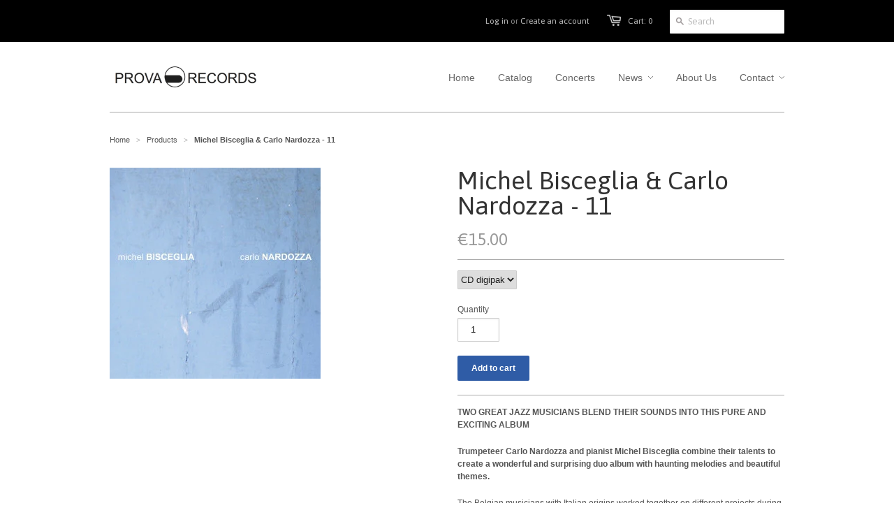

--- FILE ---
content_type: text/html; charset=utf-8
request_url: https://www.provarecords.be/products/michel-bisceglia-carlo-nardozza-11
body_size: 15306
content:
<!doctype html>
<!--[if lt IE 7]><html class="no-js ie6 oldie" lang="en"><![endif]-->
<!--[if IE 7]><html class="no-js ie7 oldie" lang="en"><![endif]-->
<!--[if IE 8]><html class="no-js ie8 oldie" lang="en"><![endif]-->
<!--[if gt IE 8]><!--><html class="no-js" lang="en"><!--<![endif]-->
<head>

  <link rel="shortcut icon" href="//www.provarecords.be/cdn/shop/t/2/assets/favicon.png?v=172415490672994178431392148973" type="image/png" />
  <meta charset="utf-8">
  <!--[if IE]><meta http-equiv='X-UA-Compatible' content='IE=edge,chrome=1'><![endif]-->

  <title>
    Michel Bisceglia &amp; Carlo Nardozza - 11 &ndash; Prova Records
  </title>

  
  <meta name="description" content="TWO GREAT JAZZ MUSICIANS BLEND THEIR SOUNDS INTO THIS PURE AND EXCITING ALBUM Trumpeteer Carlo Nardozza and pianist Michel Bisceglia combine their talents to create a wonderful and surprising duo album with haunting melodies and beautiful themes. The Belgian musicians with Italian origins worked together on different p" />
  

  <meta name="viewport" content="width=device-width, initial-scale=1.0" />
  
  <link rel="canonical" href="https://www.provarecords.be/products/michel-bisceglia-carlo-nardozza-11" /> 

  


  <meta property="og:type" content="product" />
  <meta property="og:title" content="Michel Bisceglia &amp; Carlo Nardozza - 11" />
  
  <meta property="og:image" content="http://www.provarecords.be/cdn/shop/products/ELEVEN_cover_302_px_grande.jpg?v=1393370724" />
  <meta property="og:image:secure_url" content="https://www.provarecords.be/cdn/shop/products/ELEVEN_cover_302_px_grande.jpg?v=1393370724" />
  
  <meta property="og:price:amount" content="15.00" />
  <meta property="og:price:currency" content="EUR" />



<meta property="og:description" content="TWO GREAT JAZZ MUSICIANS BLEND THEIR SOUNDS INTO THIS PURE AND EXCITING ALBUM Trumpeteer Carlo Nardozza and pianist Michel Bisceglia combine their talents to create a wonderful and surprising duo album with haunting melodies and beautiful themes. The Belgian musicians with Italian origins worked together on different p" />

<meta property="og:url" content="https://www.provarecords.be/products/michel-bisceglia-carlo-nardozza-11" />
<meta property="og:site_name" content="Prova Records" />

  <link href="//www.provarecords.be/cdn/shop/t/2/assets/styles.css?v=37125613506658044691663691013" rel="stylesheet" type="text/css" media="all" />
  
  <link rel="stylesheet" type="text/css" href="//fonts.googleapis.com/css?family=Asap:300,400,700">
  
  
  <script src="//www.provarecords.be/cdn/shop/t/2/assets/html5shiv.js?v=107268875627107148941392148974" type="text/javascript"></script>

  <script>window.performance && window.performance.mark && window.performance.mark('shopify.content_for_header.start');</script><meta id="shopify-digital-wallet" name="shopify-digital-wallet" content="/3688809/digital_wallets/dialog">
<meta name="shopify-checkout-api-token" content="199fabce5d5fae0da99819d1e0aed654">
<meta id="in-context-paypal-metadata" data-shop-id="3688809" data-venmo-supported="false" data-environment="production" data-locale="en_US" data-paypal-v4="true" data-currency="EUR">
<link rel="alternate" type="application/json+oembed" href="https://www.provarecords.be/products/michel-bisceglia-carlo-nardozza-11.oembed">
<script async="async" src="/checkouts/internal/preloads.js?locale=en-BE"></script>
<link rel="preconnect" href="https://shop.app" crossorigin="anonymous">
<script async="async" src="https://shop.app/checkouts/internal/preloads.js?locale=en-BE&shop_id=3688809" crossorigin="anonymous"></script>
<script id="apple-pay-shop-capabilities" type="application/json">{"shopId":3688809,"countryCode":"BE","currencyCode":"EUR","merchantCapabilities":["supports3DS"],"merchantId":"gid:\/\/shopify\/Shop\/3688809","merchantName":"Prova Records","requiredBillingContactFields":["postalAddress","email"],"requiredShippingContactFields":["postalAddress","email"],"shippingType":"shipping","supportedNetworks":["visa","maestro","masterCard","amex"],"total":{"type":"pending","label":"Prova Records","amount":"1.00"},"shopifyPaymentsEnabled":true,"supportsSubscriptions":true}</script>
<script id="shopify-features" type="application/json">{"accessToken":"199fabce5d5fae0da99819d1e0aed654","betas":["rich-media-storefront-analytics"],"domain":"www.provarecords.be","predictiveSearch":true,"shopId":3688809,"locale":"en"}</script>
<script>var Shopify = Shopify || {};
Shopify.shop = "prova-records.myshopify.com";
Shopify.locale = "en";
Shopify.currency = {"active":"EUR","rate":"1.0"};
Shopify.country = "BE";
Shopify.theme = {"name":"Minimal","id":6618233,"schema_name":null,"schema_version":null,"theme_store_id":380,"role":"main"};
Shopify.theme.handle = "null";
Shopify.theme.style = {"id":null,"handle":null};
Shopify.cdnHost = "www.provarecords.be/cdn";
Shopify.routes = Shopify.routes || {};
Shopify.routes.root = "/";</script>
<script type="module">!function(o){(o.Shopify=o.Shopify||{}).modules=!0}(window);</script>
<script>!function(o){function n(){var o=[];function n(){o.push(Array.prototype.slice.apply(arguments))}return n.q=o,n}var t=o.Shopify=o.Shopify||{};t.loadFeatures=n(),t.autoloadFeatures=n()}(window);</script>
<script>
  window.ShopifyPay = window.ShopifyPay || {};
  window.ShopifyPay.apiHost = "shop.app\/pay";
  window.ShopifyPay.redirectState = null;
</script>
<script id="shop-js-analytics" type="application/json">{"pageType":"product"}</script>
<script defer="defer" async type="module" src="//www.provarecords.be/cdn/shopifycloud/shop-js/modules/v2/client.init-shop-cart-sync_BN7fPSNr.en.esm.js"></script>
<script defer="defer" async type="module" src="//www.provarecords.be/cdn/shopifycloud/shop-js/modules/v2/chunk.common_Cbph3Kss.esm.js"></script>
<script defer="defer" async type="module" src="//www.provarecords.be/cdn/shopifycloud/shop-js/modules/v2/chunk.modal_DKumMAJ1.esm.js"></script>
<script type="module">
  await import("//www.provarecords.be/cdn/shopifycloud/shop-js/modules/v2/client.init-shop-cart-sync_BN7fPSNr.en.esm.js");
await import("//www.provarecords.be/cdn/shopifycloud/shop-js/modules/v2/chunk.common_Cbph3Kss.esm.js");
await import("//www.provarecords.be/cdn/shopifycloud/shop-js/modules/v2/chunk.modal_DKumMAJ1.esm.js");

  window.Shopify.SignInWithShop?.initShopCartSync?.({"fedCMEnabled":true,"windoidEnabled":true});

</script>
<script>
  window.Shopify = window.Shopify || {};
  if (!window.Shopify.featureAssets) window.Shopify.featureAssets = {};
  window.Shopify.featureAssets['shop-js'] = {"shop-cart-sync":["modules/v2/client.shop-cart-sync_CJVUk8Jm.en.esm.js","modules/v2/chunk.common_Cbph3Kss.esm.js","modules/v2/chunk.modal_DKumMAJ1.esm.js"],"init-fed-cm":["modules/v2/client.init-fed-cm_7Fvt41F4.en.esm.js","modules/v2/chunk.common_Cbph3Kss.esm.js","modules/v2/chunk.modal_DKumMAJ1.esm.js"],"init-shop-email-lookup-coordinator":["modules/v2/client.init-shop-email-lookup-coordinator_Cc088_bR.en.esm.js","modules/v2/chunk.common_Cbph3Kss.esm.js","modules/v2/chunk.modal_DKumMAJ1.esm.js"],"init-windoid":["modules/v2/client.init-windoid_hPopwJRj.en.esm.js","modules/v2/chunk.common_Cbph3Kss.esm.js","modules/v2/chunk.modal_DKumMAJ1.esm.js"],"shop-button":["modules/v2/client.shop-button_B0jaPSNF.en.esm.js","modules/v2/chunk.common_Cbph3Kss.esm.js","modules/v2/chunk.modal_DKumMAJ1.esm.js"],"shop-cash-offers":["modules/v2/client.shop-cash-offers_DPIskqss.en.esm.js","modules/v2/chunk.common_Cbph3Kss.esm.js","modules/v2/chunk.modal_DKumMAJ1.esm.js"],"shop-toast-manager":["modules/v2/client.shop-toast-manager_CK7RT69O.en.esm.js","modules/v2/chunk.common_Cbph3Kss.esm.js","modules/v2/chunk.modal_DKumMAJ1.esm.js"],"init-shop-cart-sync":["modules/v2/client.init-shop-cart-sync_BN7fPSNr.en.esm.js","modules/v2/chunk.common_Cbph3Kss.esm.js","modules/v2/chunk.modal_DKumMAJ1.esm.js"],"init-customer-accounts-sign-up":["modules/v2/client.init-customer-accounts-sign-up_CfPf4CXf.en.esm.js","modules/v2/client.shop-login-button_DeIztwXF.en.esm.js","modules/v2/chunk.common_Cbph3Kss.esm.js","modules/v2/chunk.modal_DKumMAJ1.esm.js"],"pay-button":["modules/v2/client.pay-button_CgIwFSYN.en.esm.js","modules/v2/chunk.common_Cbph3Kss.esm.js","modules/v2/chunk.modal_DKumMAJ1.esm.js"],"init-customer-accounts":["modules/v2/client.init-customer-accounts_DQ3x16JI.en.esm.js","modules/v2/client.shop-login-button_DeIztwXF.en.esm.js","modules/v2/chunk.common_Cbph3Kss.esm.js","modules/v2/chunk.modal_DKumMAJ1.esm.js"],"avatar":["modules/v2/client.avatar_BTnouDA3.en.esm.js"],"init-shop-for-new-customer-accounts":["modules/v2/client.init-shop-for-new-customer-accounts_CsZy_esa.en.esm.js","modules/v2/client.shop-login-button_DeIztwXF.en.esm.js","modules/v2/chunk.common_Cbph3Kss.esm.js","modules/v2/chunk.modal_DKumMAJ1.esm.js"],"shop-follow-button":["modules/v2/client.shop-follow-button_BRMJjgGd.en.esm.js","modules/v2/chunk.common_Cbph3Kss.esm.js","modules/v2/chunk.modal_DKumMAJ1.esm.js"],"checkout-modal":["modules/v2/client.checkout-modal_B9Drz_yf.en.esm.js","modules/v2/chunk.common_Cbph3Kss.esm.js","modules/v2/chunk.modal_DKumMAJ1.esm.js"],"shop-login-button":["modules/v2/client.shop-login-button_DeIztwXF.en.esm.js","modules/v2/chunk.common_Cbph3Kss.esm.js","modules/v2/chunk.modal_DKumMAJ1.esm.js"],"lead-capture":["modules/v2/client.lead-capture_DXYzFM3R.en.esm.js","modules/v2/chunk.common_Cbph3Kss.esm.js","modules/v2/chunk.modal_DKumMAJ1.esm.js"],"shop-login":["modules/v2/client.shop-login_CA5pJqmO.en.esm.js","modules/v2/chunk.common_Cbph3Kss.esm.js","modules/v2/chunk.modal_DKumMAJ1.esm.js"],"payment-terms":["modules/v2/client.payment-terms_BxzfvcZJ.en.esm.js","modules/v2/chunk.common_Cbph3Kss.esm.js","modules/v2/chunk.modal_DKumMAJ1.esm.js"]};
</script>
<script id="__st">var __st={"a":3688809,"offset":3600,"reqid":"b87f3808-40eb-4693-a0c2-43628d58430e-1769857113","pageurl":"www.provarecords.be\/products\/michel-bisceglia-carlo-nardozza-11","u":"38b81d4edf4b","p":"product","rtyp":"product","rid":249179089};</script>
<script>window.ShopifyPaypalV4VisibilityTracking = true;</script>
<script id="captcha-bootstrap">!function(){'use strict';const t='contact',e='account',n='new_comment',o=[[t,t],['blogs',n],['comments',n],[t,'customer']],c=[[e,'customer_login'],[e,'guest_login'],[e,'recover_customer_password'],[e,'create_customer']],r=t=>t.map((([t,e])=>`form[action*='/${t}']:not([data-nocaptcha='true']) input[name='form_type'][value='${e}']`)).join(','),a=t=>()=>t?[...document.querySelectorAll(t)].map((t=>t.form)):[];function s(){const t=[...o],e=r(t);return a(e)}const i='password',u='form_key',d=['recaptcha-v3-token','g-recaptcha-response','h-captcha-response',i],f=()=>{try{return window.sessionStorage}catch{return}},m='__shopify_v',_=t=>t.elements[u];function p(t,e,n=!1){try{const o=window.sessionStorage,c=JSON.parse(o.getItem(e)),{data:r}=function(t){const{data:e,action:n}=t;return t[m]||n?{data:e,action:n}:{data:t,action:n}}(c);for(const[e,n]of Object.entries(r))t.elements[e]&&(t.elements[e].value=n);n&&o.removeItem(e)}catch(o){console.error('form repopulation failed',{error:o})}}const l='form_type',E='cptcha';function T(t){t.dataset[E]=!0}const w=window,h=w.document,L='Shopify',v='ce_forms',y='captcha';let A=!1;((t,e)=>{const n=(g='f06e6c50-85a8-45c8-87d0-21a2b65856fe',I='https://cdn.shopify.com/shopifycloud/storefront-forms-hcaptcha/ce_storefront_forms_captcha_hcaptcha.v1.5.2.iife.js',D={infoText:'Protected by hCaptcha',privacyText:'Privacy',termsText:'Terms'},(t,e,n)=>{const o=w[L][v],c=o.bindForm;if(c)return c(t,g,e,D).then(n);var r;o.q.push([[t,g,e,D],n]),r=I,A||(h.body.append(Object.assign(h.createElement('script'),{id:'captcha-provider',async:!0,src:r})),A=!0)});var g,I,D;w[L]=w[L]||{},w[L][v]=w[L][v]||{},w[L][v].q=[],w[L][y]=w[L][y]||{},w[L][y].protect=function(t,e){n(t,void 0,e),T(t)},Object.freeze(w[L][y]),function(t,e,n,w,h,L){const[v,y,A,g]=function(t,e,n){const i=e?o:[],u=t?c:[],d=[...i,...u],f=r(d),m=r(i),_=r(d.filter((([t,e])=>n.includes(e))));return[a(f),a(m),a(_),s()]}(w,h,L),I=t=>{const e=t.target;return e instanceof HTMLFormElement?e:e&&e.form},D=t=>v().includes(t);t.addEventListener('submit',(t=>{const e=I(t);if(!e)return;const n=D(e)&&!e.dataset.hcaptchaBound&&!e.dataset.recaptchaBound,o=_(e),c=g().includes(e)&&(!o||!o.value);(n||c)&&t.preventDefault(),c&&!n&&(function(t){try{if(!f())return;!function(t){const e=f();if(!e)return;const n=_(t);if(!n)return;const o=n.value;o&&e.removeItem(o)}(t);const e=Array.from(Array(32),(()=>Math.random().toString(36)[2])).join('');!function(t,e){_(t)||t.append(Object.assign(document.createElement('input'),{type:'hidden',name:u})),t.elements[u].value=e}(t,e),function(t,e){const n=f();if(!n)return;const o=[...t.querySelectorAll(`input[type='${i}']`)].map((({name:t})=>t)),c=[...d,...o],r={};for(const[a,s]of new FormData(t).entries())c.includes(a)||(r[a]=s);n.setItem(e,JSON.stringify({[m]:1,action:t.action,data:r}))}(t,e)}catch(e){console.error('failed to persist form',e)}}(e),e.submit())}));const S=(t,e)=>{t&&!t.dataset[E]&&(n(t,e.some((e=>e===t))),T(t))};for(const o of['focusin','change'])t.addEventListener(o,(t=>{const e=I(t);D(e)&&S(e,y())}));const B=e.get('form_key'),M=e.get(l),P=B&&M;t.addEventListener('DOMContentLoaded',(()=>{const t=y();if(P)for(const e of t)e.elements[l].value===M&&p(e,B);[...new Set([...A(),...v().filter((t=>'true'===t.dataset.shopifyCaptcha))])].forEach((e=>S(e,t)))}))}(h,new URLSearchParams(w.location.search),n,t,e,['guest_login'])})(!0,!0)}();</script>
<script integrity="sha256-4kQ18oKyAcykRKYeNunJcIwy7WH5gtpwJnB7kiuLZ1E=" data-source-attribution="shopify.loadfeatures" defer="defer" src="//www.provarecords.be/cdn/shopifycloud/storefront/assets/storefront/load_feature-a0a9edcb.js" crossorigin="anonymous"></script>
<script crossorigin="anonymous" defer="defer" src="//www.provarecords.be/cdn/shopifycloud/storefront/assets/shopify_pay/storefront-65b4c6d7.js?v=20250812"></script>
<script data-source-attribution="shopify.dynamic_checkout.dynamic.init">var Shopify=Shopify||{};Shopify.PaymentButton=Shopify.PaymentButton||{isStorefrontPortableWallets:!0,init:function(){window.Shopify.PaymentButton.init=function(){};var t=document.createElement("script");t.src="https://www.provarecords.be/cdn/shopifycloud/portable-wallets/latest/portable-wallets.en.js",t.type="module",document.head.appendChild(t)}};
</script>
<script data-source-attribution="shopify.dynamic_checkout.buyer_consent">
  function portableWalletsHideBuyerConsent(e){var t=document.getElementById("shopify-buyer-consent"),n=document.getElementById("shopify-subscription-policy-button");t&&n&&(t.classList.add("hidden"),t.setAttribute("aria-hidden","true"),n.removeEventListener("click",e))}function portableWalletsShowBuyerConsent(e){var t=document.getElementById("shopify-buyer-consent"),n=document.getElementById("shopify-subscription-policy-button");t&&n&&(t.classList.remove("hidden"),t.removeAttribute("aria-hidden"),n.addEventListener("click",e))}window.Shopify?.PaymentButton&&(window.Shopify.PaymentButton.hideBuyerConsent=portableWalletsHideBuyerConsent,window.Shopify.PaymentButton.showBuyerConsent=portableWalletsShowBuyerConsent);
</script>
<script data-source-attribution="shopify.dynamic_checkout.cart.bootstrap">document.addEventListener("DOMContentLoaded",(function(){function t(){return document.querySelector("shopify-accelerated-checkout-cart, shopify-accelerated-checkout")}if(t())Shopify.PaymentButton.init();else{new MutationObserver((function(e,n){t()&&(Shopify.PaymentButton.init(),n.disconnect())})).observe(document.body,{childList:!0,subtree:!0})}}));
</script>
<link id="shopify-accelerated-checkout-styles" rel="stylesheet" media="screen" href="https://www.provarecords.be/cdn/shopifycloud/portable-wallets/latest/accelerated-checkout-backwards-compat.css" crossorigin="anonymous">
<style id="shopify-accelerated-checkout-cart">
        #shopify-buyer-consent {
  margin-top: 1em;
  display: inline-block;
  width: 100%;
}

#shopify-buyer-consent.hidden {
  display: none;
}

#shopify-subscription-policy-button {
  background: none;
  border: none;
  padding: 0;
  text-decoration: underline;
  font-size: inherit;
  cursor: pointer;
}

#shopify-subscription-policy-button::before {
  box-shadow: none;
}

      </style>

<script>window.performance && window.performance.mark && window.performance.mark('shopify.content_for_header.end');</script>
  
  <script type="text/javascript" src="//ajax.googleapis.com/ajax/libs/jquery/1.4.2/jquery.min.js"></script>
  
  <script src="//www.provarecords.be/cdn/shopifycloud/storefront/assets/themes_support/option_selection-b017cd28.js" type="text/javascript"></script>
  <script src="//www.provarecords.be/cdn/shopifycloud/storefront/assets/themes_support/api.jquery-7ab1a3a4.js" type="text/javascript"></script>

  
  
<link href="https://monorail-edge.shopifysvc.com" rel="dns-prefetch">
<script>(function(){if ("sendBeacon" in navigator && "performance" in window) {try {var session_token_from_headers = performance.getEntriesByType('navigation')[0].serverTiming.find(x => x.name == '_s').description;} catch {var session_token_from_headers = undefined;}var session_cookie_matches = document.cookie.match(/_shopify_s=([^;]*)/);var session_token_from_cookie = session_cookie_matches && session_cookie_matches.length === 2 ? session_cookie_matches[1] : "";var session_token = session_token_from_headers || session_token_from_cookie || "";function handle_abandonment_event(e) {var entries = performance.getEntries().filter(function(entry) {return /monorail-edge.shopifysvc.com/.test(entry.name);});if (!window.abandonment_tracked && entries.length === 0) {window.abandonment_tracked = true;var currentMs = Date.now();var navigation_start = performance.timing.navigationStart;var payload = {shop_id: 3688809,url: window.location.href,navigation_start,duration: currentMs - navigation_start,session_token,page_type: "product"};window.navigator.sendBeacon("https://monorail-edge.shopifysvc.com/v1/produce", JSON.stringify({schema_id: "online_store_buyer_site_abandonment/1.1",payload: payload,metadata: {event_created_at_ms: currentMs,event_sent_at_ms: currentMs}}));}}window.addEventListener('pagehide', handle_abandonment_event);}}());</script>
<script id="web-pixels-manager-setup">(function e(e,d,r,n,o){if(void 0===o&&(o={}),!Boolean(null===(a=null===(i=window.Shopify)||void 0===i?void 0:i.analytics)||void 0===a?void 0:a.replayQueue)){var i,a;window.Shopify=window.Shopify||{};var t=window.Shopify;t.analytics=t.analytics||{};var s=t.analytics;s.replayQueue=[],s.publish=function(e,d,r){return s.replayQueue.push([e,d,r]),!0};try{self.performance.mark("wpm:start")}catch(e){}var l=function(){var e={modern:/Edge?\/(1{2}[4-9]|1[2-9]\d|[2-9]\d{2}|\d{4,})\.\d+(\.\d+|)|Firefox\/(1{2}[4-9]|1[2-9]\d|[2-9]\d{2}|\d{4,})\.\d+(\.\d+|)|Chrom(ium|e)\/(9{2}|\d{3,})\.\d+(\.\d+|)|(Maci|X1{2}).+ Version\/(15\.\d+|(1[6-9]|[2-9]\d|\d{3,})\.\d+)([,.]\d+|)( \(\w+\)|)( Mobile\/\w+|) Safari\/|Chrome.+OPR\/(9{2}|\d{3,})\.\d+\.\d+|(CPU[ +]OS|iPhone[ +]OS|CPU[ +]iPhone|CPU IPhone OS|CPU iPad OS)[ +]+(15[._]\d+|(1[6-9]|[2-9]\d|\d{3,})[._]\d+)([._]\d+|)|Android:?[ /-](13[3-9]|1[4-9]\d|[2-9]\d{2}|\d{4,})(\.\d+|)(\.\d+|)|Android.+Firefox\/(13[5-9]|1[4-9]\d|[2-9]\d{2}|\d{4,})\.\d+(\.\d+|)|Android.+Chrom(ium|e)\/(13[3-9]|1[4-9]\d|[2-9]\d{2}|\d{4,})\.\d+(\.\d+|)|SamsungBrowser\/([2-9]\d|\d{3,})\.\d+/,legacy:/Edge?\/(1[6-9]|[2-9]\d|\d{3,})\.\d+(\.\d+|)|Firefox\/(5[4-9]|[6-9]\d|\d{3,})\.\d+(\.\d+|)|Chrom(ium|e)\/(5[1-9]|[6-9]\d|\d{3,})\.\d+(\.\d+|)([\d.]+$|.*Safari\/(?![\d.]+ Edge\/[\d.]+$))|(Maci|X1{2}).+ Version\/(10\.\d+|(1[1-9]|[2-9]\d|\d{3,})\.\d+)([,.]\d+|)( \(\w+\)|)( Mobile\/\w+|) Safari\/|Chrome.+OPR\/(3[89]|[4-9]\d|\d{3,})\.\d+\.\d+|(CPU[ +]OS|iPhone[ +]OS|CPU[ +]iPhone|CPU IPhone OS|CPU iPad OS)[ +]+(10[._]\d+|(1[1-9]|[2-9]\d|\d{3,})[._]\d+)([._]\d+|)|Android:?[ /-](13[3-9]|1[4-9]\d|[2-9]\d{2}|\d{4,})(\.\d+|)(\.\d+|)|Mobile Safari.+OPR\/([89]\d|\d{3,})\.\d+\.\d+|Android.+Firefox\/(13[5-9]|1[4-9]\d|[2-9]\d{2}|\d{4,})\.\d+(\.\d+|)|Android.+Chrom(ium|e)\/(13[3-9]|1[4-9]\d|[2-9]\d{2}|\d{4,})\.\d+(\.\d+|)|Android.+(UC? ?Browser|UCWEB|U3)[ /]?(15\.([5-9]|\d{2,})|(1[6-9]|[2-9]\d|\d{3,})\.\d+)\.\d+|SamsungBrowser\/(5\.\d+|([6-9]|\d{2,})\.\d+)|Android.+MQ{2}Browser\/(14(\.(9|\d{2,})|)|(1[5-9]|[2-9]\d|\d{3,})(\.\d+|))(\.\d+|)|K[Aa][Ii]OS\/(3\.\d+|([4-9]|\d{2,})\.\d+)(\.\d+|)/},d=e.modern,r=e.legacy,n=navigator.userAgent;return n.match(d)?"modern":n.match(r)?"legacy":"unknown"}(),u="modern"===l?"modern":"legacy",c=(null!=n?n:{modern:"",legacy:""})[u],f=function(e){return[e.baseUrl,"/wpm","/b",e.hashVersion,"modern"===e.buildTarget?"m":"l",".js"].join("")}({baseUrl:d,hashVersion:r,buildTarget:u}),m=function(e){var d=e.version,r=e.bundleTarget,n=e.surface,o=e.pageUrl,i=e.monorailEndpoint;return{emit:function(e){var a=e.status,t=e.errorMsg,s=(new Date).getTime(),l=JSON.stringify({metadata:{event_sent_at_ms:s},events:[{schema_id:"web_pixels_manager_load/3.1",payload:{version:d,bundle_target:r,page_url:o,status:a,surface:n,error_msg:t},metadata:{event_created_at_ms:s}}]});if(!i)return console&&console.warn&&console.warn("[Web Pixels Manager] No Monorail endpoint provided, skipping logging."),!1;try{return self.navigator.sendBeacon.bind(self.navigator)(i,l)}catch(e){}var u=new XMLHttpRequest;try{return u.open("POST",i,!0),u.setRequestHeader("Content-Type","text/plain"),u.send(l),!0}catch(e){return console&&console.warn&&console.warn("[Web Pixels Manager] Got an unhandled error while logging to Monorail."),!1}}}}({version:r,bundleTarget:l,surface:e.surface,pageUrl:self.location.href,monorailEndpoint:e.monorailEndpoint});try{o.browserTarget=l,function(e){var d=e.src,r=e.async,n=void 0===r||r,o=e.onload,i=e.onerror,a=e.sri,t=e.scriptDataAttributes,s=void 0===t?{}:t,l=document.createElement("script"),u=document.querySelector("head"),c=document.querySelector("body");if(l.async=n,l.src=d,a&&(l.integrity=a,l.crossOrigin="anonymous"),s)for(var f in s)if(Object.prototype.hasOwnProperty.call(s,f))try{l.dataset[f]=s[f]}catch(e){}if(o&&l.addEventListener("load",o),i&&l.addEventListener("error",i),u)u.appendChild(l);else{if(!c)throw new Error("Did not find a head or body element to append the script");c.appendChild(l)}}({src:f,async:!0,onload:function(){if(!function(){var e,d;return Boolean(null===(d=null===(e=window.Shopify)||void 0===e?void 0:e.analytics)||void 0===d?void 0:d.initialized)}()){var d=window.webPixelsManager.init(e)||void 0;if(d){var r=window.Shopify.analytics;r.replayQueue.forEach((function(e){var r=e[0],n=e[1],o=e[2];d.publishCustomEvent(r,n,o)})),r.replayQueue=[],r.publish=d.publishCustomEvent,r.visitor=d.visitor,r.initialized=!0}}},onerror:function(){return m.emit({status:"failed",errorMsg:"".concat(f," has failed to load")})},sri:function(e){var d=/^sha384-[A-Za-z0-9+/=]+$/;return"string"==typeof e&&d.test(e)}(c)?c:"",scriptDataAttributes:o}),m.emit({status:"loading"})}catch(e){m.emit({status:"failed",errorMsg:(null==e?void 0:e.message)||"Unknown error"})}}})({shopId: 3688809,storefrontBaseUrl: "https://www.provarecords.be",extensionsBaseUrl: "https://extensions.shopifycdn.com/cdn/shopifycloud/web-pixels-manager",monorailEndpoint: "https://monorail-edge.shopifysvc.com/unstable/produce_batch",surface: "storefront-renderer",enabledBetaFlags: ["2dca8a86"],webPixelsConfigList: [{"id":"shopify-app-pixel","configuration":"{}","eventPayloadVersion":"v1","runtimeContext":"STRICT","scriptVersion":"0450","apiClientId":"shopify-pixel","type":"APP","privacyPurposes":["ANALYTICS","MARKETING"]},{"id":"shopify-custom-pixel","eventPayloadVersion":"v1","runtimeContext":"LAX","scriptVersion":"0450","apiClientId":"shopify-pixel","type":"CUSTOM","privacyPurposes":["ANALYTICS","MARKETING"]}],isMerchantRequest: false,initData: {"shop":{"name":"Prova Records","paymentSettings":{"currencyCode":"EUR"},"myshopifyDomain":"prova-records.myshopify.com","countryCode":"BE","storefrontUrl":"https:\/\/www.provarecords.be"},"customer":null,"cart":null,"checkout":null,"productVariants":[{"price":{"amount":15.0,"currencyCode":"EUR"},"product":{"title":"Michel Bisceglia \u0026 Carlo Nardozza - 11","vendor":"Prova Records","id":"249179089","untranslatedTitle":"Michel Bisceglia \u0026 Carlo Nardozza - 11","url":"\/products\/michel-bisceglia-carlo-nardozza-11","type":"CD"},"id":"567536377","image":{"src":"\/\/www.provarecords.be\/cdn\/shop\/products\/ELEVEN_cover_302_px.jpg?v=1393370724"},"sku":"","title":"CD digipak","untranslatedTitle":"CD digipak"}],"purchasingCompany":null},},"https://www.provarecords.be/cdn","1d2a099fw23dfb22ep557258f5m7a2edbae",{"modern":"","legacy":""},{"shopId":"3688809","storefrontBaseUrl":"https:\/\/www.provarecords.be","extensionBaseUrl":"https:\/\/extensions.shopifycdn.com\/cdn\/shopifycloud\/web-pixels-manager","surface":"storefront-renderer","enabledBetaFlags":"[\"2dca8a86\"]","isMerchantRequest":"false","hashVersion":"1d2a099fw23dfb22ep557258f5m7a2edbae","publish":"custom","events":"[[\"page_viewed\",{}],[\"product_viewed\",{\"productVariant\":{\"price\":{\"amount\":15.0,\"currencyCode\":\"EUR\"},\"product\":{\"title\":\"Michel Bisceglia \u0026 Carlo Nardozza - 11\",\"vendor\":\"Prova Records\",\"id\":\"249179089\",\"untranslatedTitle\":\"Michel Bisceglia \u0026 Carlo Nardozza - 11\",\"url\":\"\/products\/michel-bisceglia-carlo-nardozza-11\",\"type\":\"CD\"},\"id\":\"567536377\",\"image\":{\"src\":\"\/\/www.provarecords.be\/cdn\/shop\/products\/ELEVEN_cover_302_px.jpg?v=1393370724\"},\"sku\":\"\",\"title\":\"CD digipak\",\"untranslatedTitle\":\"CD digipak\"}}]]"});</script><script>
  window.ShopifyAnalytics = window.ShopifyAnalytics || {};
  window.ShopifyAnalytics.meta = window.ShopifyAnalytics.meta || {};
  window.ShopifyAnalytics.meta.currency = 'EUR';
  var meta = {"product":{"id":249179089,"gid":"gid:\/\/shopify\/Product\/249179089","vendor":"Prova Records","type":"CD","handle":"michel-bisceglia-carlo-nardozza-11","variants":[{"id":567536377,"price":1500,"name":"Michel Bisceglia \u0026 Carlo Nardozza - 11 - CD digipak","public_title":"CD digipak","sku":""}],"remote":false},"page":{"pageType":"product","resourceType":"product","resourceId":249179089,"requestId":"b87f3808-40eb-4693-a0c2-43628d58430e-1769857113"}};
  for (var attr in meta) {
    window.ShopifyAnalytics.meta[attr] = meta[attr];
  }
</script>
<script class="analytics">
  (function () {
    var customDocumentWrite = function(content) {
      var jquery = null;

      if (window.jQuery) {
        jquery = window.jQuery;
      } else if (window.Checkout && window.Checkout.$) {
        jquery = window.Checkout.$;
      }

      if (jquery) {
        jquery('body').append(content);
      }
    };

    var hasLoggedConversion = function(token) {
      if (token) {
        return document.cookie.indexOf('loggedConversion=' + token) !== -1;
      }
      return false;
    }

    var setCookieIfConversion = function(token) {
      if (token) {
        var twoMonthsFromNow = new Date(Date.now());
        twoMonthsFromNow.setMonth(twoMonthsFromNow.getMonth() + 2);

        document.cookie = 'loggedConversion=' + token + '; expires=' + twoMonthsFromNow;
      }
    }

    var trekkie = window.ShopifyAnalytics.lib = window.trekkie = window.trekkie || [];
    if (trekkie.integrations) {
      return;
    }
    trekkie.methods = [
      'identify',
      'page',
      'ready',
      'track',
      'trackForm',
      'trackLink'
    ];
    trekkie.factory = function(method) {
      return function() {
        var args = Array.prototype.slice.call(arguments);
        args.unshift(method);
        trekkie.push(args);
        return trekkie;
      };
    };
    for (var i = 0; i < trekkie.methods.length; i++) {
      var key = trekkie.methods[i];
      trekkie[key] = trekkie.factory(key);
    }
    trekkie.load = function(config) {
      trekkie.config = config || {};
      trekkie.config.initialDocumentCookie = document.cookie;
      var first = document.getElementsByTagName('script')[0];
      var script = document.createElement('script');
      script.type = 'text/javascript';
      script.onerror = function(e) {
        var scriptFallback = document.createElement('script');
        scriptFallback.type = 'text/javascript';
        scriptFallback.onerror = function(error) {
                var Monorail = {
      produce: function produce(monorailDomain, schemaId, payload) {
        var currentMs = new Date().getTime();
        var event = {
          schema_id: schemaId,
          payload: payload,
          metadata: {
            event_created_at_ms: currentMs,
            event_sent_at_ms: currentMs
          }
        };
        return Monorail.sendRequest("https://" + monorailDomain + "/v1/produce", JSON.stringify(event));
      },
      sendRequest: function sendRequest(endpointUrl, payload) {
        // Try the sendBeacon API
        if (window && window.navigator && typeof window.navigator.sendBeacon === 'function' && typeof window.Blob === 'function' && !Monorail.isIos12()) {
          var blobData = new window.Blob([payload], {
            type: 'text/plain'
          });

          if (window.navigator.sendBeacon(endpointUrl, blobData)) {
            return true;
          } // sendBeacon was not successful

        } // XHR beacon

        var xhr = new XMLHttpRequest();

        try {
          xhr.open('POST', endpointUrl);
          xhr.setRequestHeader('Content-Type', 'text/plain');
          xhr.send(payload);
        } catch (e) {
          console.log(e);
        }

        return false;
      },
      isIos12: function isIos12() {
        return window.navigator.userAgent.lastIndexOf('iPhone; CPU iPhone OS 12_') !== -1 || window.navigator.userAgent.lastIndexOf('iPad; CPU OS 12_') !== -1;
      }
    };
    Monorail.produce('monorail-edge.shopifysvc.com',
      'trekkie_storefront_load_errors/1.1',
      {shop_id: 3688809,
      theme_id: 6618233,
      app_name: "storefront",
      context_url: window.location.href,
      source_url: "//www.provarecords.be/cdn/s/trekkie.storefront.c59ea00e0474b293ae6629561379568a2d7c4bba.min.js"});

        };
        scriptFallback.async = true;
        scriptFallback.src = '//www.provarecords.be/cdn/s/trekkie.storefront.c59ea00e0474b293ae6629561379568a2d7c4bba.min.js';
        first.parentNode.insertBefore(scriptFallback, first);
      };
      script.async = true;
      script.src = '//www.provarecords.be/cdn/s/trekkie.storefront.c59ea00e0474b293ae6629561379568a2d7c4bba.min.js';
      first.parentNode.insertBefore(script, first);
    };
    trekkie.load(
      {"Trekkie":{"appName":"storefront","development":false,"defaultAttributes":{"shopId":3688809,"isMerchantRequest":null,"themeId":6618233,"themeCityHash":"1287032051225566914","contentLanguage":"en","currency":"EUR","eventMetadataId":"25b727df-ba71-4aea-97bc-b914cec18cd1"},"isServerSideCookieWritingEnabled":true,"monorailRegion":"shop_domain","enabledBetaFlags":["65f19447","b5387b81"]},"Session Attribution":{},"S2S":{"facebookCapiEnabled":false,"source":"trekkie-storefront-renderer","apiClientId":580111}}
    );

    var loaded = false;
    trekkie.ready(function() {
      if (loaded) return;
      loaded = true;

      window.ShopifyAnalytics.lib = window.trekkie;

      var originalDocumentWrite = document.write;
      document.write = customDocumentWrite;
      try { window.ShopifyAnalytics.merchantGoogleAnalytics.call(this); } catch(error) {};
      document.write = originalDocumentWrite;

      window.ShopifyAnalytics.lib.page(null,{"pageType":"product","resourceType":"product","resourceId":249179089,"requestId":"b87f3808-40eb-4693-a0c2-43628d58430e-1769857113","shopifyEmitted":true});

      var match = window.location.pathname.match(/checkouts\/(.+)\/(thank_you|post_purchase)/)
      var token = match? match[1]: undefined;
      if (!hasLoggedConversion(token)) {
        setCookieIfConversion(token);
        window.ShopifyAnalytics.lib.track("Viewed Product",{"currency":"EUR","variantId":567536377,"productId":249179089,"productGid":"gid:\/\/shopify\/Product\/249179089","name":"Michel Bisceglia \u0026 Carlo Nardozza - 11 - CD digipak","price":"15.00","sku":"","brand":"Prova Records","variant":"CD digipak","category":"CD","nonInteraction":true,"remote":false},undefined,undefined,{"shopifyEmitted":true});
      window.ShopifyAnalytics.lib.track("monorail:\/\/trekkie_storefront_viewed_product\/1.1",{"currency":"EUR","variantId":567536377,"productId":249179089,"productGid":"gid:\/\/shopify\/Product\/249179089","name":"Michel Bisceglia \u0026 Carlo Nardozza - 11 - CD digipak","price":"15.00","sku":"","brand":"Prova Records","variant":"CD digipak","category":"CD","nonInteraction":true,"remote":false,"referer":"https:\/\/www.provarecords.be\/products\/michel-bisceglia-carlo-nardozza-11"});
      }
    });


        var eventsListenerScript = document.createElement('script');
        eventsListenerScript.async = true;
        eventsListenerScript.src = "//www.provarecords.be/cdn/shopifycloud/storefront/assets/shop_events_listener-3da45d37.js";
        document.getElementsByTagName('head')[0].appendChild(eventsListenerScript);

})();</script>
<script
  defer
  src="https://www.provarecords.be/cdn/shopifycloud/perf-kit/shopify-perf-kit-3.1.0.min.js"
  data-application="storefront-renderer"
  data-shop-id="3688809"
  data-render-region="gcp-us-east1"
  data-page-type="product"
  data-theme-instance-id="6618233"
  data-theme-name=""
  data-theme-version=""
  data-monorail-region="shop_domain"
  data-resource-timing-sampling-rate="10"
  data-shs="true"
  data-shs-beacon="true"
  data-shs-export-with-fetch="true"
  data-shs-logs-sample-rate="1"
  data-shs-beacon-endpoint="https://www.provarecords.be/api/collect"
></script>
</head>

<body>
  
  <!-- Begin toolbar -->
  <div class="toolbar-wrapper">
    <div class="toolbar clearfix">
      <div class="span12 clearfix">
        <ul class="unstyled">
          <li class="search-field">
            <form class="search" action="/search">
              <input type="image" src="//www.provarecords.be/cdn/shop/t/2/assets/icon-search.png?v=147282780354405803171392148975" alt="Go" id="go">
              <input type="text" name="q" class="search_box" placeholder="Search" value="" />
            </form>
          </li>
          
          <li><span class="icon-cart"></span><a href="/cart" class="cart" title="Shopping Cart">Cart: 0</a></li>
          
  
    <li id="customer-links">
      <a href="https://www.provarecords.be/customer_authentication/redirect?locale=en&amp;region_country=BE" id="customer_login_link">Log in</a>
      
      <span class="or">or</span>
      <a href="https://shopify.com/3688809/account?locale=en" id="customer_register_link">Create an account</a>
      
    </li>
  

          
        </ul>
      </div>
    </div>
  </div>
  <!-- End toolbar -->
  
  <!-- Begin wrapper -->
  <div id="transparency" class="wrapper">
    <div class="row">      
      <!-- Begin right navigation -->
      
      <div class="row" id="header">
        <div class="span12 border-bottom">
          <div class="span3 inner-left">
            <div class="logo">
              
              <a href="/"><img src="//www.provarecords.be/cdn/shop/t/2/assets/logo.png?v=154452249316900580441392149756" alt="Prova Records" /></a>
              
              
            </div> 
          </div> 
          
          <section id="nav">
            <div class="span9 inner-right">
              <nav class="main">
                
<ul class="horizontal fr unstyled clearfix">


  
  
  <li>
    <a href="/" class=""><span>Home</span></a>
    
    
  </li>
  
  
  
  <li>
    <a href="/collections/all" class=""><span>Catalog</span></a>
    
    
  </li>
  
  
  
  <li>
    <a href="/pages/concerts" class=""><span>Concerts</span></a>
    
    
  </li>
  
  
  
  <li class="dropdown">
    <a href="/blogs/news" class=""><span>News</span></a>
    
    
    <ul class="dropdown">
      
      <li><a href="/blogs/news/michelino-bisceglia-works-for-trumpet-and-orchestra">Michelino Bisceglia "Works for Trumpet and Orchestra"</a></li>
      
      <li><a href="/blogs/news/viktor-lazlo-michel-bisceglia-jazz-zottegem">Viktor Lazlo & Michel Bisceglia @ Jazz Zottegem!</a></li>
      
      <li><a href="/blogs/news/viktor-lazlos-new-album-out-october-20th">Viktor Lazlo's New Album Out October 20th</a></li>
      
      <li><a href="/blogs/news/viktor-lazlos-new-comeback-single-will-be-released-on-october-10th">Viktor Lazlo's new comeback single will be released on October 10th!</a></li>
      
      <li><a href="/blogs/news/viktor-lazlo-announces-new-album">Viktor Lazlo announces new album</a></li>
      
      <li><a href="/blogs/news/50873537-michel-bisceglia-trio-dry-water-new-music-video">Michel Bisceglia trio - Dry Water - New Music Video</a></li>
      
      <li><a href="/blogs/news/49807041-new-album-blue-bird-by-michel-bisceglia-trio-out-now">New Album Blue Bird by Michel Bisceglia Trio: Out Now!!</a></li>
      
      <li><a href="/blogs/news/41755521-michel-bisceglia-new-album-and-film-concert-tour-coming-soon">Michel Bisceglia - New album and film concert tour coming soon!</a></li>
      
      <li><a href="/blogs/news/17107649-singularity-review-in-jazz-weekly">singularity review in Jazz Weekly</a></li>
      
      <li><a href="/blogs/news/17106933-raf-d-backer-music-videos">Raf D Backer - Music videos</a></li>
      
      <li><a href="/blogs/news/15477917-frank-deruytter-quartet-new-release-moon-of-ensor">Frank Deruytter Quartet new release Moon of Ensor</a></li>
      
      <li><a href="/blogs/news/15128573-michelino-bisceglia-nominated-on-the-shortlist-by-the-world-soundtrack-award-public-choice-2014">Michelino Bisceglia nominated on the shortlist by the World Soundtrack Award Public Choice 2014</a></li>
      
      <li><a href="/blogs/news/14850153-prova-records-in-sabam-magazine">prova records in SABAM-magazine</a></li>
      
      <li><a href="/blogs/news/14815345-video-michel-bisceglia-trio-puccini-live-de-roma-antwerp">Video: michel bisceglia trio - puccini (live @ De Roma, Antwerp)</a></li>
      
      <li><a href="/blogs/news/13478629-prova-records-signs-deal-with-distributor-in-the-usa">Prova Records signs deal with distributor in the USA.</a></li>
      
      <li><a href="/blogs/news/12930965-singularity-out-now">Singularity out now!</a></li>
      
      <li><a href="/blogs/news/12504381-new-releases">New releases</a></li>
      
      <li><a href="/blogs/news/12153505-nomination-magritte-du-cinema-2014">Nomination Magritte Du Cinéma 2014</a></li>
      
    </ul>
    
  </li>
  
  
  
  <li>
    <a href="/pages/about-us" class=""><span>About Us</span></a>
    
    
  </li>
  
  
  
  <li class="dropdown"><a href="/pages/contact" class=""><span>Contact</span></a>
    <ul class="dropdown">
      
      <li><a href="/pages/contact">Contact</a></li>
      
    </ul>
  </li>
  
  
</ul>
              </nav> 
              <nav class="mobile clearfix">
                
<select name="main_navigation" id="main_navigation" class="fl">
  
    
    <option value="/">Home</option>
    
    
  
    
    <option value="/collections/all">Catalog</option>
    
    
  
    
    <option value="/pages/concerts">Concerts</option>
    
    
  
    
    <option value="/blogs/news">News</option>
    
    
  
    
    <option value="/pages/about-us">About Us</option>
    
    
  
    
    <option value="/pages/contact">Contact</option>
    
    
      
      <option value="/pages/contact">- Contact</option>
      
    
  
  
    
    <option value="" selected="selected">Michel Bisceglia & Carlo Nardozza - 11</option>
    
  
  <option value="/cart">Your cart (0)</option>
</select>
              </nav>
            </div> 
          </section> 
        </div> 
      </div> 
      
      <!-- End right navigation -->
      
      <!-- Begin below navigation -->
      
      <!-- End below navigation -->
      
      <!-- Begin content-->
      <section id="content" class="clearfix">
          
          <!-- bold-product.liquid -->


                     <script>    var bold_hidden_variants = {};    var bold_hidden_options = {};    var bold_option_clean_names = {};    var bold_product_json = {};  </script>    <div class='bold-hidden' style='display:none' id='variant_html_567536377'></div>     <!-- bold-hidden-variants.liquid --><script class="bold-remove-on-load">  if(typeof(Bold) !== 'object')    var Bold = {};    if(typeof(Bold.base_variant) !== 'object')    Bold.base_variant = {};         if(typeof(Bold.inventory_lookup) !== 'object')    Bold.inventory_lookup = {};        Bold.base_variant[567536377] = { id: 567536377, price: 1500 };               Bold.inventory_lookup[567536377] = { inventory_management: 'shopify', inventory_policy: 'deny', inventory_quantity: 45, available: true };        Bold.inventory_lookup[567536377] = { inventory_management: Bold.inventory_lookup[Bold.base_variant[567536377].id].inventory_management, inventory_policy: Bold.inventory_lookup[Bold.base_variant[567536377].id].inventory_policy, inventory_quantity: Bold.inventory_lookup[Bold.base_variant[567536377].id].inventory_quantity, available: Bold.inventory_lookup[Bold.base_variant[567536377].id].available };</script>                                                                                                                                         <script>bold_option_clean_names["CD digipak"]="CD digipak";</script>    <script>  bold_product_json[249179089] = {"id":249179089,"title":"Michel Bisceglia \u0026 Carlo Nardozza - 11","handle":"michel-bisceglia-carlo-nardozza-11","description":"\u003cp\u003e\u003cb\u003eTWO GREAT JAZZ MUSICIANS BLEND THEIR SOUNDS INTO THIS PURE AND EXCITING ALBUM\u003c\/b\u003e\u003c\/p\u003e\r\n\u003cp\u003e\u003cb\u003eTrumpeteer Carlo Nardozza and pianist Michel Bisceglia combine their talents to create a wonderful and surprising duo album with haunting melodies and beautiful themes.\u003c\/b\u003e\u003c\/p\u003e\r\n\u003cp\u003eThe Belgian musicians with Italian origins worked together on different projects during the last few years. The two friends both started to think about a collaboration with only a piano and a trumpet. “This well known jazz formula is a very interesting challenge”, Michel Bisceglia says. “The instruments grant each other so much space, but they blend so beautiful!” The concept was not an evident choice according to Carlo Nardozza: “This record was demanding because there is no rhythm section in the music.”\u003c\/p\u003e\r\n\u003cp\u003eEleven also reflects the combination of two different identities. “Besides jazz, I’m composing a lot of other music, while Carlo is rather busy with jazz music or big bands”, Bisceglia explains. Nardozza: Another striking difference is the serenity of Michel. I’m rather spontaneous and impulsive.”\u003c\/p\u003e\r\n\u003cp\u003eThe duo already gathered some fame in the jazz scene. Bisceglia recorded five studio albums with his trio and toured around the world. As composer and musician he worked with jazz icons such as Randy Brecker, Bob Mintzer and Toots Thielemans. He was also nominated two times as Best Belgian Musician of the year.\u003c\/p\u003e\r\n\u003cp\u003eTrumpeteer Carlo Nardozza studied at the Conservatorium of Maastricht. His teachers included Claudius Valk and Bert Joris. He won various prizes with his jazz quintet and played with artists like Philip Catherine and Brussels Jazz Orchestra.\u003c\/p\u003e\r\n\u003cp\u003e\u003ca href=\"https:\/\/itunes.apple.com\/be\/album\/eleven\/id591081979?l=nl\" target=\"_blank\"\u003eAlso available on iTunes\u003c\/a\u003e\u003c\/p\u003e\r\n\u003cp\u003e\u003ciframe width=\"560\" height=\"315\" src=\"\/\/www.youtube.com\/embed\/n7DHBjM7-Zg\" frameborder=\"0\" allowfullscreen=\"allowfullscreen\"\u003e\u003c\/iframe\u003e\u003c\/p\u003e\r\n\u003cp\u003e \u003c\/p\u003e","published_at":"2014-02-26T00:24:00+01:00","created_at":"2014-02-26T00:25:24+01:00","vendor":"Prova Records","type":"CD","tags":[],"price":1500,"price_min":1500,"price_max":1500,"available":true,"price_varies":false,"compare_at_price":null,"compare_at_price_min":0,"compare_at_price_max":0,"compare_at_price_varies":false,"variants":[{"id":567536377,"title":"CD digipak","option1":"CD digipak","option2":null,"option3":null,"sku":"","requires_shipping":true,"taxable":true,"featured_image":null,"available":true,"name":"Michel Bisceglia \u0026 Carlo Nardozza - 11 - CD digipak","public_title":"CD digipak","options":["CD digipak"],"price":1500,"weight":58,"compare_at_price":null,"inventory_quantity":45,"inventory_management":"shopify","inventory_policy":"deny","barcode":"9008798108763","requires_selling_plan":false,"selling_plan_allocations":[]}],"images":["\/\/www.provarecords.be\/cdn\/shop\/products\/ELEVEN_cover_302_px.jpg?v=1393370724"],"featured_image":"\/\/www.provarecords.be\/cdn\/shop\/products\/ELEVEN_cover_302_px.jpg?v=1393370724","options":["Title"],"media":[{"alt":null,"id":6387138638,"position":1,"preview_image":{"aspect_ratio":1.0,"height":302,"width":302,"src":"\/\/www.provarecords.be\/cdn\/shop\/products\/ELEVEN_cover_302_px.jpg?v=1393370724"},"aspect_ratio":1.0,"height":302,"media_type":"image","src":"\/\/www.provarecords.be\/cdn\/shop\/products\/ELEVEN_cover_302_px.jpg?v=1393370724","width":302}],"requires_selling_plan":false,"selling_plan_groups":[],"content":"\u003cp\u003e\u003cb\u003eTWO GREAT JAZZ MUSICIANS BLEND THEIR SOUNDS INTO THIS PURE AND EXCITING ALBUM\u003c\/b\u003e\u003c\/p\u003e\r\n\u003cp\u003e\u003cb\u003eTrumpeteer Carlo Nardozza and pianist Michel Bisceglia combine their talents to create a wonderful and surprising duo album with haunting melodies and beautiful themes.\u003c\/b\u003e\u003c\/p\u003e\r\n\u003cp\u003eThe Belgian musicians with Italian origins worked together on different projects during the last few years. The two friends both started to think about a collaboration with only a piano and a trumpet. “This well known jazz formula is a very interesting challenge”, Michel Bisceglia says. “The instruments grant each other so much space, but they blend so beautiful!” The concept was not an evident choice according to Carlo Nardozza: “This record was demanding because there is no rhythm section in the music.”\u003c\/p\u003e\r\n\u003cp\u003eEleven also reflects the combination of two different identities. “Besides jazz, I’m composing a lot of other music, while Carlo is rather busy with jazz music or big bands”, Bisceglia explains. Nardozza: Another striking difference is the serenity of Michel. I’m rather spontaneous and impulsive.”\u003c\/p\u003e\r\n\u003cp\u003eThe duo already gathered some fame in the jazz scene. Bisceglia recorded five studio albums with his trio and toured around the world. As composer and musician he worked with jazz icons such as Randy Brecker, Bob Mintzer and Toots Thielemans. He was also nominated two times as Best Belgian Musician of the year.\u003c\/p\u003e\r\n\u003cp\u003eTrumpeteer Carlo Nardozza studied at the Conservatorium of Maastricht. His teachers included Claudius Valk and Bert Joris. He won various prizes with his jazz quintet and played with artists like Philip Catherine and Brussels Jazz Orchestra.\u003c\/p\u003e\r\n\u003cp\u003e\u003ca href=\"https:\/\/itunes.apple.com\/be\/album\/eleven\/id591081979?l=nl\" target=\"_blank\"\u003eAlso available on iTunes\u003c\/a\u003e\u003c\/p\u003e\r\n\u003cp\u003e\u003ciframe width=\"560\" height=\"315\" src=\"\/\/www.youtube.com\/embed\/n7DHBjM7-Zg\" frameborder=\"0\" allowfullscreen=\"allowfullscreen\"\u003e\u003c\/iframe\u003e\u003c\/p\u003e\r\n\u003cp\u003e \u003c\/p\u003e"};  bold_product_json[249179089].price = 1500;  bold_product_json[249179089].price_min = 1500;  bold_product_json[249179089].price_max = 1500;  bold_product_json[249179089].price_varies = false;    bold_product_json[249179089].compare_at_price_min = 0;  bold_product_json[249179089].compare_at_price_max = 0;  bold_product_json[249179089].compare_at_price_varies = true;    for (var variant in bold_product_json[249179089].variants){    bold_product_json[249179089].variants[variant].inventory_management = Bold.inventory_lookup[bold_product_json[249179089].variants[variant].id].inventory_management;    bold_product_json[249179089].variants[variant].inventory_policy = Bold.inventory_lookup[bold_product_json[249179089].variants[variant].id].inventory_policy;    bold_product_json[249179089].variants[variant].inventory_quantity = Bold.inventory_lookup[bold_product_json[249179089].variants[variant].id].inventory_quantity;    bold_product_json[249179089].variants[variant].available = Bold.inventory_lookup[bold_product_json[249179089].variants[variant].id].available;  }</script>





<script>
 var domLoaded = function (callback) {
    /* Internet Explorer */
    /*@cc_on
    @if (@_win32 || @_win64)
    document.write('<script id="ieScriptLoad" defer src="//:"><\/script>');
        document.getElementById('ieScriptLoad').onreadystatechange = function() {
            if (this.readyState == 'complete') {
                callback();
            }
        };
        @end @*/
            /* Mozilla, Chrome, Opera */
        if (document.addEventListener) {
            document.addEventListener('DOMContentLoaded', callback, false);
        }
        /* Safari, iCab, Konqueror */
        else if (/KHTML|WebKit|iCab/i.test(navigator.userAgent)) {
            var DOMLoadTimer = setInterval(function () {
                if (/loaded|complete/i.test(document.readyState)) {
                    callback();
                    clearInterval(DOMLoadTimer);
                }
            }, 10);
        }else{
            /* Other web browsers */
            window.onload = callback;
        }
    };


domLoaded(function() {
  
  setTimeout(fix_variants, 1000);
  function fix_variants(){

    
    
  }
    jQuery('.single-option-selector').trigger('change');
});
</script>



<div id="product" class="michel-bisceglia-carlo-nardozza-11" itemscope itemtype="http://schema.org/Product">
  <meta itemprop="url" content="https://www.provarecords.be/products/michel-bisceglia-carlo-nardozza-11" />
  <meta itemprop="image" content="//www.provarecords.be/cdn/shop/products/ELEVEN_cover_302_px_grande.jpg?v=1393370724" />
  
  
  <div class="row clearfix">
    
    <!-- Begin breadcrumb -->
    <div class="span12">
      <div class="breadcrumb clearfix">
        <span itemscope itemtype="http://data-vocabulary.org/Breadcrumb"><a href="https://www.provarecords.be" title="Prova Records" itemprop="url"><span itemprop="title">Home</span></a></span> 
        <span class="arrow-space">&#62;</span>
        <span itemscope itemtype="http://data-vocabulary.org/Breadcrumb">
          
            <a href="/collections/all" title="All Products" itemprop="url">
              <span itemprop="title">Products</span>
            </a>
          
        </span>
        <span class="arrow-space">&#62;</span>
        <strong>Michel Bisceglia & Carlo Nardozza - 11</strong>
      </div>
    </div>
    <!-- End breadcrumb -->
    <!-- Begin product photos -->
    <div class="span6">
      
      <!-- Begin featured image -->
      <div class="image featured">
        
        <a href="//www.provarecords.be/cdn/shop/products/ELEVEN_cover_302_px_1024x1024.jpg?v=1393370724" class="zoom" id="placeholder">
          <img src="//www.provarecords.be/cdn/shop/products/ELEVEN_cover_302_px_1024x1024.jpg?v=1393370724" alt="Michel Bisceglia &amp; Carlo Nardozza - 11" />
        </a>
        
      </div>
      <!-- End product image -->
      
      
      
    </div>
    <!-- End product photos -->
    
    
    
    
    <!-- Begin description -->
    <div class="span6">
      
      <h1 class="title" itemprop="name">Michel Bisceglia & Carlo Nardozza - 11</h1>
      
      <div class="purchase" itemprop="offers" itemscope itemtype="http://schema.org/Offer">
        <meta itemprop="priceCurrency" content="EUR" />
        
        <link itemprop="availability" href="http://schema.org/InStock" />
        
        
        
        <h2 class="price" id="price-preview">
          <span itemprop="price">


&euro;15.00</span>
        </h2>
      </div>
      
      
      
            
      <form id="add-item-form" action="/cart/add" method="post" class="variants clearfix">
       
        
        <!-- Begin product options -->
        <div class="product-options">
        
          <div class="select clearfix">
            <select id="product-select" name="id">
              
              <!-- bold-hidden-variants.liquid -->

              
              <option value="567536377">CD digipak - &euro;15.00</option>
              
              
            </select>
          </div>
          
          
          <div class="selector-wrapper">
            <label>Quantity</label>
            <input id="quantity" type="number" name="quantity" value="1"  min="1" class="tc item-quantity" />
          </div>
          
          
          <div class="purchase-section">
            <div class="purchase">
              
              <input type="submit" id="add-to-cart" class="btn" name="add" value="Add to cart" />
              
            </div>
          </div>
          
        </div>
        <!-- End product options -->
        
      </form>

  <div id='shappify_bundle' onclick='$("form.bundle-form").unbind("submit")'></div>

<script async src="//secure.apps.shappify.com/apps/bundle/product_bundle.php?shop=prova-records.myshopify.com&product_id=249179089"></script>
  

      
      <div class="description">
        <p><b>TWO GREAT JAZZ MUSICIANS BLEND THEIR SOUNDS INTO THIS PURE AND EXCITING ALBUM</b></p>
<p><b>Trumpeteer Carlo Nardozza and pianist Michel Bisceglia combine their talents to create a wonderful and surprising duo album with haunting melodies and beautiful themes.</b></p>
<p>The Belgian musicians with Italian origins worked together on different projects during the last few years. The two friends both started to think about a collaboration with only a piano and a trumpet. “This well known jazz formula is a very interesting challenge”, Michel Bisceglia says. “The instruments grant each other so much space, but they blend so beautiful!” The concept was not an evident choice according to Carlo Nardozza: “This record was demanding because there is no rhythm section in the music.”</p>
<p>Eleven also reflects the combination of two different identities. “Besides jazz, I’m composing a lot of other music, while Carlo is rather busy with jazz music or big bands”, Bisceglia explains. Nardozza: Another striking difference is the serenity of Michel. I’m rather spontaneous and impulsive.”</p>
<p>The duo already gathered some fame in the jazz scene. Bisceglia recorded five studio albums with his trio and toured around the world. As composer and musician he worked with jazz icons such as Randy Brecker, Bob Mintzer and Toots Thielemans. He was also nominated two times as Best Belgian Musician of the year.</p>
<p>Trumpeteer Carlo Nardozza studied at the Conservatorium of Maastricht. His teachers included Claudius Valk and Bert Joris. He won various prizes with his jazz quintet and played with artists like Philip Catherine and Brussels Jazz Orchestra.</p>
<p><a href="https://itunes.apple.com/be/album/eleven/id591081979?l=nl" target="_blank">Also available on iTunes</a></p>
<p><iframe width="560" height="315" src="//www.youtube.com/embed/n7DHBjM7-Zg" frameborder="0" allowfullscreen="allowfullscreen"></iframe></p>
<p> </p>
      </div>
      
      
    
    </div>
    <!-- End description -->

    <div class="span12">
      <div id="shopify-product-reviews" data-id="249179089"></div>
    </div>
    
  </div>
  <div id='shappify_bundle' onclick='$("form.bundle-form").unbind("submit")'></div>

<script async src="//secure.apps.shappify.com/apps/bundle/product_bundle.php?shop=prova-records.myshopify.com&product_id=249179089"></script>
  <!-- Begin related product -->
  
    


  




  
  
</div> 

<div style="display:none" id="preloading">

</div>

          
      </section>
      <!-- End content-->
      
    </div>
  </div>
  <!-- End wrapper -->
  
  <!-- Begin footer -->
  <div class="footer-wrapper">
    <footer>
      <div class="row">

        <div class="span12 full-border"></div>
        
        <!-- Begin latest blog post -->
        
        
        <div class="span4">
          <div class="p30">
            <h4><a href="/blogs/news">Latest news</a></h4>
            <p class="p10"><strong><a href="/blogs/news/michelino-bisceglia-works-for-trumpet-and-orchestra" title="">Michelino Bisceglia "Works for Trumpet and Orchestra"</a></strong></p>
            <p>When Benny Wiame approached Michelino Biscegliawith the idea of composing a trumpet concerto, he wasinviting a distinctive musical voice into a realm that wasstill unfamiliar to the composer. What Benny...</p>
          </div>
        </div>
        
        <!-- End latest blog post -->
        
        <!-- Begin footer navigation -->
        <div class="span4 footer-menu">
          <h4>Footer</h4>
          <ul class="unstyled">
            
              <li><a href="/search" title="Search">Search</a></li>
            
              <li><a href="/pages/about-us" title="About Us">About Us</a></li>
            
              <li><a href="/pages/terms-conditions" title="Terms & Conditions">Terms & Conditions</a></li>
            
          </ul>
        </div>
        <!-- End footer navigation -->
        
        <!-- Begin newsletter/social -->
        <div class="span4">
          
          
          <div class="p30">
            <h4>Newsletter</h4>
            <form action="" method="post" id="mc-embedded-subscribe-form" name="mc-embedded-subscribe-form" target="_blank">
              <input type="email" value="" placeholder="Email Address" name="EMAIL" id="mail" /><input type="submit" class="btn newsletter" value="Subscribe" name="subscribe" id="subscribe" />
            </form>
          </div>
          
          
          <div class="clearfix">
          
            <h4>Follow us</h4>
            
            <a href="http://www.facebook.com/provarecordings" title="Prova Records on Facebook" class="icon-social facebook">Facebook</a>
            <a href="http://www.youtube.com/provarecords" title="Prova Records on YouTube" class="icon-social youtube">YouTube</a>
            
            
            
            
            
            <a href="https://plus.google.com/115938597969827990008" title="Prova Records on Google+" class="icon-social google">Google+</a>
          
          </div>
          
        </div>
        <!-- End newsletter/social -->
        
        <!-- Begin copyright -->
        <div class="span12 tc copyright">
          <p>Copyright &copy; 2026 Prova Records | <a target="_blank" rel="nofollow" href="https://www.shopify.com/website/builder?utm_campaign=poweredby&amp;utm_medium=shopify&amp;utm_source=onlinestore">Website builder by Shopify</a>  </p>
          <ul class="credit-cards clearfix">
            
            
            
            
            
            
            
            <li><img src="//www.provarecords.be/cdn/shop/t/2/assets/icon-cc-paypal.gif?v=98845702669047937031392148975" alt="PayPal" /></li>
            
          </ul> <!-- /.credit-cards -->
        </div>
        <!-- End copyright -->

      </div> 
    </footer>
  </div>
  <!-- End footer -->
    
  
    <script src="//www.provarecords.be/cdn/shop/t/2/assets/jquery.flexslider-min.js?v=27441391644690076551392148976" type="text/javascript"></script>
  
  
  <script src="//www.provarecords.be/cdn/shop/t/2/assets/jquery.tweet.js?v=3237142640094422581398203126" type="text/javascript"></script>
  <script src="//www.provarecords.be/cdn/shop/t/2/assets/jquery.fancybox.js?v=41031478351573441371392148976" type="text/javascript"></script>
  <script src="//www.provarecords.be/cdn/shop/t/2/assets/scripts.js?v=44800600482359983831695922115" type="text/javascript"></script>
  
  
  
  <script>

  var selectCallback = function(variant, selector) {
    if (variant && variant.available) {
      jQuery('#add-to-cart').removeAttr('disabled').removeClass('disabled'); // remove unavailable class from add-to-cart button, and re-enable button
      if(variant.price < variant.compare_at_price){
        jQuery('#price-preview').html(Shopify.formatMoney(variant.price, "&euro;{{amount}}") + " <del>" + Shopify.formatMoney(variant.compare_at_price, "&euro;{{amount}}") + "</del>");
      } else {
        jQuery('#price-preview').html(Shopify.formatMoney(variant.price, "&euro;{{amount}}"));
      }
    } else {
      jQuery('#add-to-cart').addClass('disabled').attr('disabled', 'disabled'); // set add-to-cart button to unavailable class and disable button
      var message = variant ? "Sold Out" : "Unavailable";
      jQuery('#price-preview').text(message);
    }
  };
  
  jQuery(document).ready(function($){
    new Shopify.OptionSelectors("product-select", { product: {"id":249179089,"title":"Michel Bisceglia \u0026 Carlo Nardozza - 11","handle":"michel-bisceglia-carlo-nardozza-11","description":"\u003cp\u003e\u003cb\u003eTWO GREAT JAZZ MUSICIANS BLEND THEIR SOUNDS INTO THIS PURE AND EXCITING ALBUM\u003c\/b\u003e\u003c\/p\u003e\r\n\u003cp\u003e\u003cb\u003eTrumpeteer Carlo Nardozza and pianist Michel Bisceglia combine their talents to create a wonderful and surprising duo album with haunting melodies and beautiful themes.\u003c\/b\u003e\u003c\/p\u003e\r\n\u003cp\u003eThe Belgian musicians with Italian origins worked together on different projects during the last few years. The two friends both started to think about a collaboration with only a piano and a trumpet. “This well known jazz formula is a very interesting challenge”, Michel Bisceglia says. “The instruments grant each other so much space, but they blend so beautiful!” The concept was not an evident choice according to Carlo Nardozza: “This record was demanding because there is no rhythm section in the music.”\u003c\/p\u003e\r\n\u003cp\u003eEleven also reflects the combination of two different identities. “Besides jazz, I’m composing a lot of other music, while Carlo is rather busy with jazz music or big bands”, Bisceglia explains. Nardozza: Another striking difference is the serenity of Michel. I’m rather spontaneous and impulsive.”\u003c\/p\u003e\r\n\u003cp\u003eThe duo already gathered some fame in the jazz scene. Bisceglia recorded five studio albums with his trio and toured around the world. As composer and musician he worked with jazz icons such as Randy Brecker, Bob Mintzer and Toots Thielemans. He was also nominated two times as Best Belgian Musician of the year.\u003c\/p\u003e\r\n\u003cp\u003eTrumpeteer Carlo Nardozza studied at the Conservatorium of Maastricht. His teachers included Claudius Valk and Bert Joris. He won various prizes with his jazz quintet and played with artists like Philip Catherine and Brussels Jazz Orchestra.\u003c\/p\u003e\r\n\u003cp\u003e\u003ca href=\"https:\/\/itunes.apple.com\/be\/album\/eleven\/id591081979?l=nl\" target=\"_blank\"\u003eAlso available on iTunes\u003c\/a\u003e\u003c\/p\u003e\r\n\u003cp\u003e\u003ciframe width=\"560\" height=\"315\" src=\"\/\/www.youtube.com\/embed\/n7DHBjM7-Zg\" frameborder=\"0\" allowfullscreen=\"allowfullscreen\"\u003e\u003c\/iframe\u003e\u003c\/p\u003e\r\n\u003cp\u003e \u003c\/p\u003e","published_at":"2014-02-26T00:24:00+01:00","created_at":"2014-02-26T00:25:24+01:00","vendor":"Prova Records","type":"CD","tags":[],"price":1500,"price_min":1500,"price_max":1500,"available":true,"price_varies":false,"compare_at_price":null,"compare_at_price_min":0,"compare_at_price_max":0,"compare_at_price_varies":false,"variants":[{"id":567536377,"title":"CD digipak","option1":"CD digipak","option2":null,"option3":null,"sku":"","requires_shipping":true,"taxable":true,"featured_image":null,"available":true,"name":"Michel Bisceglia \u0026 Carlo Nardozza - 11 - CD digipak","public_title":"CD digipak","options":["CD digipak"],"price":1500,"weight":58,"compare_at_price":null,"inventory_quantity":45,"inventory_management":"shopify","inventory_policy":"deny","barcode":"9008798108763","requires_selling_plan":false,"selling_plan_allocations":[]}],"images":["\/\/www.provarecords.be\/cdn\/shop\/products\/ELEVEN_cover_302_px.jpg?v=1393370724"],"featured_image":"\/\/www.provarecords.be\/cdn\/shop\/products\/ELEVEN_cover_302_px.jpg?v=1393370724","options":["Title"],"media":[{"alt":null,"id":6387138638,"position":1,"preview_image":{"aspect_ratio":1.0,"height":302,"width":302,"src":"\/\/www.provarecords.be\/cdn\/shop\/products\/ELEVEN_cover_302_px.jpg?v=1393370724"},"aspect_ratio":1.0,"height":302,"media_type":"image","src":"\/\/www.provarecords.be\/cdn\/shop\/products\/ELEVEN_cover_302_px.jpg?v=1393370724","width":302}],"requires_selling_plan":false,"selling_plan_groups":[],"content":"\u003cp\u003e\u003cb\u003eTWO GREAT JAZZ MUSICIANS BLEND THEIR SOUNDS INTO THIS PURE AND EXCITING ALBUM\u003c\/b\u003e\u003c\/p\u003e\r\n\u003cp\u003e\u003cb\u003eTrumpeteer Carlo Nardozza and pianist Michel Bisceglia combine their talents to create a wonderful and surprising duo album with haunting melodies and beautiful themes.\u003c\/b\u003e\u003c\/p\u003e\r\n\u003cp\u003eThe Belgian musicians with Italian origins worked together on different projects during the last few years. The two friends both started to think about a collaboration with only a piano and a trumpet. “This well known jazz formula is a very interesting challenge”, Michel Bisceglia says. “The instruments grant each other so much space, but they blend so beautiful!” The concept was not an evident choice according to Carlo Nardozza: “This record was demanding because there is no rhythm section in the music.”\u003c\/p\u003e\r\n\u003cp\u003eEleven also reflects the combination of two different identities. “Besides jazz, I’m composing a lot of other music, while Carlo is rather busy with jazz music or big bands”, Bisceglia explains. Nardozza: Another striking difference is the serenity of Michel. I’m rather spontaneous and impulsive.”\u003c\/p\u003e\r\n\u003cp\u003eThe duo already gathered some fame in the jazz scene. Bisceglia recorded five studio albums with his trio and toured around the world. As composer and musician he worked with jazz icons such as Randy Brecker, Bob Mintzer and Toots Thielemans. He was also nominated two times as Best Belgian Musician of the year.\u003c\/p\u003e\r\n\u003cp\u003eTrumpeteer Carlo Nardozza studied at the Conservatorium of Maastricht. His teachers included Claudius Valk and Bert Joris. He won various prizes with his jazz quintet and played with artists like Philip Catherine and Brussels Jazz Orchestra.\u003c\/p\u003e\r\n\u003cp\u003e\u003ca href=\"https:\/\/itunes.apple.com\/be\/album\/eleven\/id591081979?l=nl\" target=\"_blank\"\u003eAlso available on iTunes\u003c\/a\u003e\u003c\/p\u003e\r\n\u003cp\u003e\u003ciframe width=\"560\" height=\"315\" src=\"\/\/www.youtube.com\/embed\/n7DHBjM7-Zg\" frameborder=\"0\" allowfullscreen=\"allowfullscreen\"\u003e\u003c\/iframe\u003e\u003c\/p\u003e\r\n\u003cp\u003e \u003c\/p\u003e"}, onVariantSelected: selectCallback });

    // Add label if only one product option and it isn't 'Title'.
    
  
    // Auto-select first available variant on page load.
    
    
      
        
        
        $('.single-option-selector:eq(0)').val("CD digipak").trigger('change');
        
      
    

  });
  //End product-options script
  </script>
  
</body>
</html>